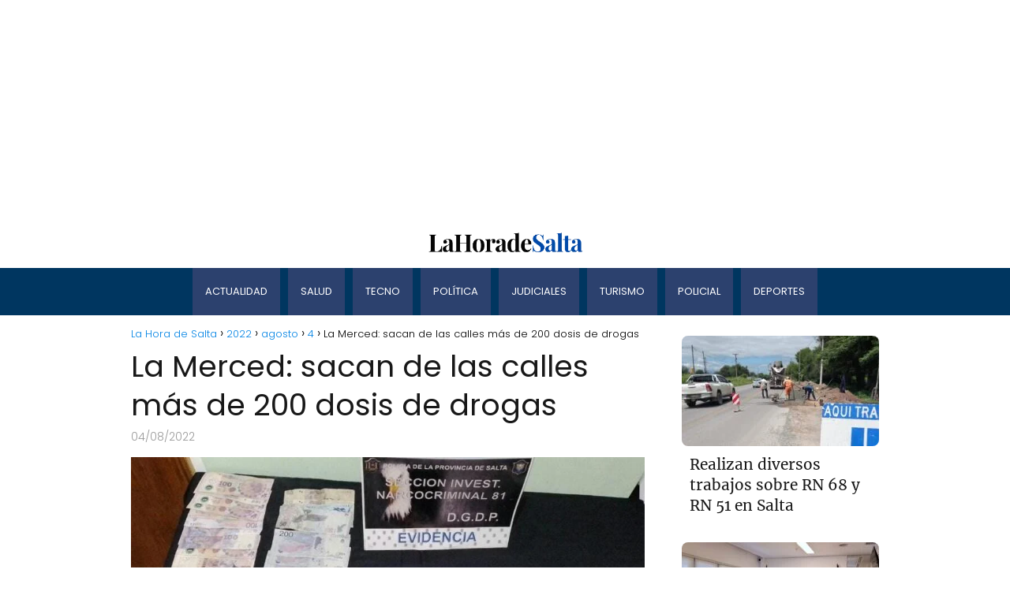

--- FILE ---
content_type: text/html; charset=utf-8
request_url: https://www.google.com/recaptcha/api2/aframe
body_size: 265
content:
<!DOCTYPE HTML><html><head><meta http-equiv="content-type" content="text/html; charset=UTF-8"></head><body><script nonce="bpe7EjVsteh7HuQ4lS0FwQ">/** Anti-fraud and anti-abuse applications only. See google.com/recaptcha */ try{var clients={'sodar':'https://pagead2.googlesyndication.com/pagead/sodar?'};window.addEventListener("message",function(a){try{if(a.source===window.parent){var b=JSON.parse(a.data);var c=clients[b['id']];if(c){var d=document.createElement('img');d.src=c+b['params']+'&rc='+(localStorage.getItem("rc::a")?sessionStorage.getItem("rc::b"):"");window.document.body.appendChild(d);sessionStorage.setItem("rc::e",parseInt(sessionStorage.getItem("rc::e")||0)+1);localStorage.setItem("rc::h",'1763623173378');}}}catch(b){}});window.parent.postMessage("_grecaptcha_ready", "*");}catch(b){}</script></body></html>